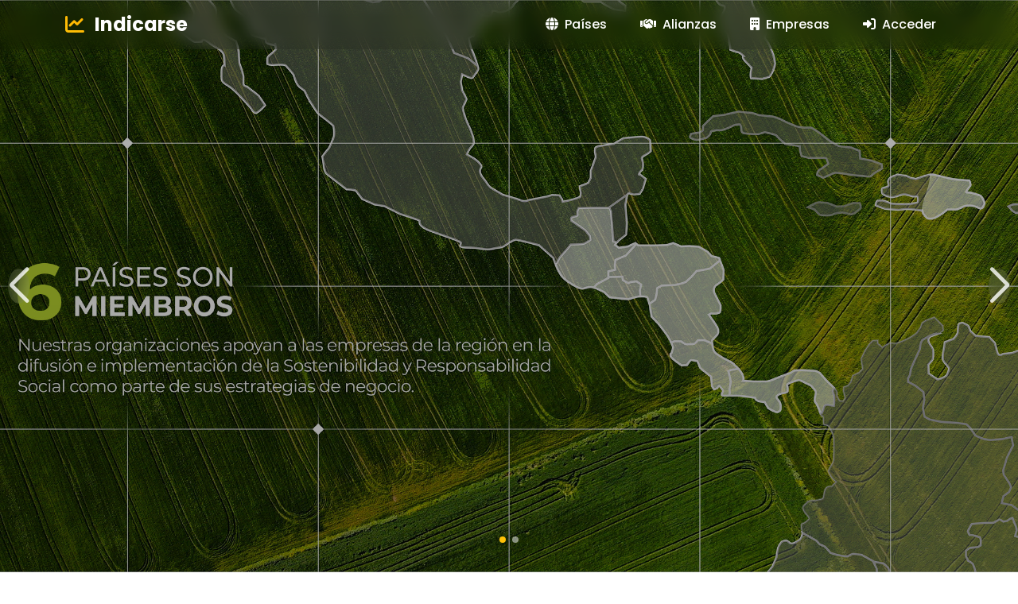

--- FILE ---
content_type: text/html; charset=utf-8
request_url: https://www.indicarse.org/
body_size: 35817
content:
<!DOCTYPE html>
<html lang="es">
<head>
    <meta charset="utf-8">
    <meta name="viewport" content="width=device-width, initial-scale=1">
    <meta name="csrf-token" content="M11J1nuIVup2VoCeATyTpXYzpjP3RicHD4F3OaNE">

    <title>Indicarse - Inicio</title>

    <!-- Favicon -->
            <link rel="icon" type="image/x-icon" href="https://www.indicarse.org/storage/favicons/favicon.png">
        <link rel="shortcut icon" type="image/x-icon" href="https://www.indicarse.org/storage/favicons/favicon.png">
    
    <!-- Fonts -->
    <link rel="preconnect" href="https://fonts.googleapis.com">
    <link rel="preconnect" href="https://fonts.gstatic.com" crossorigin>
    <link href="https://fonts.googleapis.com/css2?family=Poppins:wght@300;400;500;600;700&display=swap" rel="stylesheet">

    <!-- Styles -->
    <link href="https://cdn.jsdelivr.net/npm/bootstrap@5.2.3/dist/css/bootstrap.min.css" rel="stylesheet">
    <link rel="stylesheet" href="https://cdnjs.cloudflare.com/ajax/libs/font-awesome/6.4.0/css/all.min.css">
    <link rel="stylesheet" href="https://www.indicarse.org/css/frontend-modern.css">
    <link rel="stylesheet" href="https://unpkg.com/aos@2.3.1/dist/aos.css">
<link rel="stylesheet" href="https://unpkg.com/swiper@8/swiper-bundle.min.css">
    
    <style>
        :root {
            --primary-color: #6b7280;
            --secondary-color: #4b5563;
        }
        
        body {
            font-family: 'Poppins', sans-serif;
            padding-top: 0;
            overflow-x: hidden;
        }
        
        .btn-primary {
            background-color: var(--primary-color);
            border-color: var(--primary-color);
        }
        
        .btn-primary:hover {
            background-color: var(--primary-color);
            filter: brightness(90%);
        }
        
        .text-primary {
            color: var(--primary-color) !important;
        }
        
        .bg-primary {
            background-color: var(--primary-color) !important;
        }
        
        .navbar-brand img {
            max-height: 40px;
        }
        
        /* Hero Slider Styles */
        .hero-slider {
            height: 100vh;
            position: relative;
        }
        
        .hero-swiper {
            height: 100%;
        }
        
        .hero-slide {
            height: 100vh;
            display: flex;
            align-items: center;
            position: relative;
        }
        
        .swiper-pagination-bullet {
            background: rgba(255, 255, 255, 0.5);
            opacity: 1;
        }
        
        .swiper-pagination-bullet-active {
            background: #ffc107;
        }
        
        .swiper-button-next,
        .swiper-button-prev {
            color: rgba(255, 255, 255, 0.8);
        }
        
        .swiper-button-next:hover,
        .swiper-button-prev:hover {
            color: #ffc107;
        }
        
        /* Alliance Cards */
        .alliance-card {
            transition: all 0.3s ease;
            border: none;
            cursor: pointer;
        }
        
        .alliance-card:hover {
            transform: translateY(-10px);
            box-shadow: 0 20px 40px rgba(0,0,0,0.1) !important;
        }
        
        .alliance-icon {
            transition: transform 0.3s ease;
        }
        
        .alliance-card:hover .alliance-icon {
            transform: scale(1.1);
        }
        
        /* Logo Grid */
        .logos-grid {
            margin-top: 2rem;
        }
        
        .logo-item {
            cursor: pointer;
            transition: all 0.3s ease;
        }
        
        .logo-placeholder {
            transition: all 0.3s ease;
            border: 2px solid transparent;
        }
        
        .logo-item:hover .logo-placeholder {
            border-color: var(--primary-color);
            background-color: #f8f9fa !important;
        }
        
        .logo-item i {
            transition: all 0.3s ease;
        }
        
        /* Buttons */
        .btn-warning {
            background: linear-gradient(45deg, #ffc107, #ffb300);
            border: none;
            box-shadow: 0 4px 15px rgba(255, 193, 7, 0.3);
            transition: all 0.3s ease;
        }
        
        .btn-warning:hover {
            transform: translateY(-2px);
            box-shadow: 0 8px 25px rgba(255, 193, 7, 0.4);
        }
        
        .btn-outline-light:hover {
            transform: translateY(-2px);
            box-shadow: 0 8px 25px rgba(255, 255, 255, 0.2);
        }
        
        .rounded-pill {
            border-radius: 50px !important;
        }
        
        /* Sections */
        section {
            position: relative;
        }
        
        .display-3 {
            font-weight: 700;
            line-height: 1.2;
        }
        
        .display-5 {
            font-weight: 600;
        }
        
        /* Footer */
        footer {
            background: linear-gradient(135deg, #2c3e50 0%, #34495e 100%);
            color: #fff;
            padding: 20px 0;
            text-align: center;
        }
        
        footer p {
            margin: 0;
            font-size: 0.9rem;
            opacity: 0.8;
        }
        
        /* Responsive */
        @media (max-width: 768px) {
            .hero-slide {
                height: 70vh;
            }
            
            .display-3 {
                font-size: 2.5rem;
            }
            
            .btn-lg {
                padding: 0.75rem 2rem;
                font-size: 1rem;
            }
            
            .alliance-card {
                margin-bottom: 2rem;
            }
            
            .swiper-button-next,
            .swiper-button-prev {
                display: none;
            }
        }
        
        @media (max-width: 576px) {
            .hero-slide {
                height: 60vh;
            }
            
            .display-3 {
                font-size: 2rem;
            }
            
            .btn-lg {
                display: block;
                width: 100%;
                margin-bottom: 1rem;
            }
        }
        
        /* AOS Animations */
        [data-aos] {
            pointer-events: none;
        }
        
        [data-aos].aos-animate {
            pointer-events: auto;
        }
        
        /* Custom section styles */
            </style>
</head>
<body>
    <nav class="navbar navbar-expand-lg navbar-dark fixed-top" style="background: rgba(0,0,0,0.1); backdrop-filter: blur(10px); -webkit-backdrop-filter: blur(10px);">
    <div class="container">
        <a class="navbar-brand fw-bold" href="https://www.indicarse.org/home">
            <i class="fas fa-chart-line me-2 text-warning"></i>
            <span class="text-white">Indicarse</span>
        </a>
        <button class="navbar-toggler border-0" type="button" data-bs-toggle="collapse" data-bs-target="#navbarSupportedContent" 
                aria-controls="navbarSupportedContent" aria-expanded="false" aria-label="Toggle navigation">
            <span class="navbar-toggler-icon"></span>
        </button>
        <div class="collapse navbar-collapse" id="navbarSupportedContent">
            <ul class="navbar-nav ms-auto mb-2 mb-lg-0">
                <li class="nav-item">
                    <a class="nav-link text-white px-3" href="#paises">
                        <i class="fas fa-globe me-1"></i> Países
                    </a>
                </li>
                <li class="nav-item">
                    <a class="nav-link text-white px-3" href="#alianzas">
                        <i class="fas fa-handshake me-1"></i> Alianzas
                    </a>
                </li>
                <li class="nav-item">
                    <a class="nav-link text-white px-3" href="#logos">
                        <i class="fas fa-building me-1"></i> Empresas
                    </a>
                </li>
                <li class="nav-item">
                    <a class="nav-link text-white px-3" href="https://www.indicarse.org/login">
                        <i class="fas fa-sign-in-alt me-1"></i> Acceder
                    </a>
                </li>
            </ul>
        </div>
    </div>
</nav>
    
    <main>
        <!-- Hero Slider Section -->

<section class="hero-slider">
    <div class="swiper hero-swiper">
        <div class="swiper-wrapper">
                                    
            <div class="swiper-slide hero-slide" 
                 style="background: linear-gradient(rgba(0,0,0,0.02), rgba(0,0,0,0.08)), url('https://www.indicarse.org/storage/slides/slide_1762356805.jpg'); background-size: cover; background-position: center; background-repeat: no-repeat;">
                <div class="container h-100">
                    <div class="row h-100 align-items-center">
                        <div class="col-lg-8 mx-auto text-center text-white">
                                                        
                                                        
                                                    </div>
                    </div>
                </div>
            </div>
                                    
            <div class="swiper-slide hero-slide" 
                 style="background: linear-gradient(rgba(0,0,0,0.02), rgba(0,0,0,0.08)), url('https://www.indicarse.org/storage/slides/slide_1762356812.jpg'); background-size: cover; background-position: center; background-repeat: no-repeat;">
                <div class="container h-100">
                    <div class="row h-100 align-items-center">
                        <div class="col-lg-8 mx-auto text-center text-white">
                                                        
                                                        
                                                    </div>
                    </div>
                </div>
            </div>
                    </div>
        
                <!-- Navigation arrows -->
        <div class="swiper-button-next"></div>
        <div class="swiper-button-prev"></div>
                
                <!-- Pagination -->
        <div class="swiper-pagination"></div>
            </div>
</section>

<!-- Países Section -->

<section id="paises" class="py-5 bg-light">
    <div class="container">
        <!-- Título de la sección -->
        <div class="row text-center mb-5">
            <div class="col-lg-8 mx-auto">
                <h2 class="display-6 fw-bold text-dark mb-3" data-aos="fade-up">
                    Nuestra Presencia Regional
                </h2>
                                <p class="lead text-muted" data-aos="fade-up" data-aos-delay="200">
                    Trabajamos en 6 países de Centroamérica y el Caribe
                </p>
                            </div>
        </div>
        
        <!-- Grid de países -->
        <div class="countries-modern-grid" data-aos="fade-up" data-aos-delay="400">
            <div class="row g-4">
                                    <div class="col-lg-3 col-md-4 col-sm-6">
                                                    <a href="https://www.aedcr.com/" class="text-decoration-none country-link" target="_blank">
                                                
                        <div class="country-modern-card position-relative overflow-hidden rounded-4 shadow-sm">
                            <!-- Imagen de fondo -->
                                                            <div class="country-bg" style="background-image: url('https://www.indicarse.org/storage/countries/CR_1762356938.png');"></div>
                                                        
                            <!-- Overlay con gradiente -->
                            <div class="country-overlay"></div>
                            
                            <!-- Contenido -->
                            <div class="country-content position-absolute bottom-0 start-0 w-100 p-4">
                                <h5 class="text-white fw-bold mb-1 country-name">
                                    Costa Rica
                                </h5>
                                                            </div>
                            
                            <!-- Hover overlay -->
                            <div class="country-hover-overlay position-absolute top-0 start-0 w-100 h-100 d-flex align-items-center justify-content-center">
                                <div class="text-center text-white">
                                    <h4 class="fw-bold mb-2">Costa Rica</h4>
                                                                            <i class="fas fa-external-link-alt fa-lg"></i>
                                                                    </div>
                            </div>
                        </div>
                        
                                                    </a>
                                            </div>
                                    <div class="col-lg-3 col-md-4 col-sm-6">
                                                
                        <div class="country-modern-card position-relative overflow-hidden rounded-4 shadow-sm">
                            <!-- Imagen de fondo -->
                                                            <div class="country-bg" style="background-image: url('https://www.indicarse.org/storage/countries/SV_1762356951.png');"></div>
                                                        
                            <!-- Overlay con gradiente -->
                            <div class="country-overlay"></div>
                            
                            <!-- Contenido -->
                            <div class="country-content position-absolute bottom-0 start-0 w-100 p-4">
                                <h5 class="text-white fw-bold mb-1 country-name">
                                    El Salvador
                                </h5>
                                                            </div>
                            
                            <!-- Hover overlay -->
                            <div class="country-hover-overlay position-absolute top-0 start-0 w-100 h-100 d-flex align-items-center justify-content-center">
                                <div class="text-center text-white">
                                    <h4 class="fw-bold mb-2">El Salvador</h4>
                                                                    </div>
                            </div>
                        </div>
                        
                                            </div>
                                    <div class="col-lg-3 col-md-4 col-sm-6">
                                                    <a href="https://centrarse.org" class="text-decoration-none country-link" target="_blank">
                                                
                        <div class="country-modern-card position-relative overflow-hidden rounded-4 shadow-sm">
                            <!-- Imagen de fondo -->
                                                            <div class="country-bg" style="background-image: url('https://www.indicarse.org/storage/countries/GT_1761777053.png');"></div>
                                                        
                            <!-- Overlay con gradiente -->
                            <div class="country-overlay"></div>
                            
                            <!-- Contenido -->
                            <div class="country-content position-absolute bottom-0 start-0 w-100 p-4">
                                <h5 class="text-white fw-bold mb-1 country-name">
                                    Guatemala
                                </h5>
                                                            </div>
                            
                            <!-- Hover overlay -->
                            <div class="country-hover-overlay position-absolute top-0 start-0 w-100 h-100 d-flex align-items-center justify-content-center">
                                <div class="text-center text-white">
                                    <h4 class="fw-bold mb-2">Guatemala</h4>
                                                                            <i class="fas fa-external-link-alt fa-lg"></i>
                                                                    </div>
                            </div>
                        </div>
                        
                                                    </a>
                                            </div>
                                    <div class="col-lg-3 col-md-4 col-sm-6">
                                                    <a href="https://fundahrse.org/" class="text-decoration-none country-link" target="_blank">
                                                
                        <div class="country-modern-card position-relative overflow-hidden rounded-4 shadow-sm">
                            <!-- Imagen de fondo -->
                                                            <div class="country-bg" style="background-image: url('https://www.indicarse.org/storage/countries/HN_1762356986.png');"></div>
                                                        
                            <!-- Overlay con gradiente -->
                            <div class="country-overlay"></div>
                            
                            <!-- Contenido -->
                            <div class="country-content position-absolute bottom-0 start-0 w-100 p-4">
                                <h5 class="text-white fw-bold mb-1 country-name">
                                    Honduras
                                </h5>
                                                            </div>
                            
                            <!-- Hover overlay -->
                            <div class="country-hover-overlay position-absolute top-0 start-0 w-100 h-100 d-flex align-items-center justify-content-center">
                                <div class="text-center text-white">
                                    <h4 class="fw-bold mb-2">Honduras</h4>
                                                                            <i class="fas fa-external-link-alt fa-lg"></i>
                                                                    </div>
                            </div>
                        </div>
                        
                                                    </a>
                                            </div>
                                    <div class="col-lg-3 col-md-4 col-sm-6">
                                                    <a href="http://www.sumarse.org.pa" class="text-decoration-none country-link" target="_blank">
                                                
                        <div class="country-modern-card position-relative overflow-hidden rounded-4 shadow-sm">
                            <!-- Imagen de fondo -->
                                                            <div class="country-bg" style="background-image: url('https://www.indicarse.org/storage/countries/PA_1762357037.png');"></div>
                                                        
                            <!-- Overlay con gradiente -->
                            <div class="country-overlay"></div>
                            
                            <!-- Contenido -->
                            <div class="country-content position-absolute bottom-0 start-0 w-100 p-4">
                                <h5 class="text-white fw-bold mb-1 country-name">
                                    Panamá
                                </h5>
                                                            </div>
                            
                            <!-- Hover overlay -->
                            <div class="country-hover-overlay position-absolute top-0 start-0 w-100 h-100 d-flex align-items-center justify-content-center">
                                <div class="text-center text-white">
                                    <h4 class="fw-bold mb-2">Panamá</h4>
                                                                            <i class="fas fa-external-link-alt fa-lg"></i>
                                                                    </div>
                            </div>
                        </div>
                        
                                                    </a>
                                            </div>
                                    <div class="col-lg-3 col-md-4 col-sm-6">
                                                    <a href="https://ecored.org.do/" class="text-decoration-none country-link" target="_blank">
                                                
                        <div class="country-modern-card position-relative overflow-hidden rounded-4 shadow-sm">
                            <!-- Imagen de fondo -->
                                                            <div class="country-bg" style="background-image: url('https://www.indicarse.org/storage/countries/DO_1762357057.png');"></div>
                                                        
                            <!-- Overlay con gradiente -->
                            <div class="country-overlay"></div>
                            
                            <!-- Contenido -->
                            <div class="country-content position-absolute bottom-0 start-0 w-100 p-4">
                                <h5 class="text-white fw-bold mb-1 country-name">
                                    República Dominicana
                                </h5>
                                                            </div>
                            
                            <!-- Hover overlay -->
                            <div class="country-hover-overlay position-absolute top-0 start-0 w-100 h-100 d-flex align-items-center justify-content-center">
                                <div class="text-center text-white">
                                    <h4 class="fw-bold mb-2">República Dominicana</h4>
                                                                            <i class="fas fa-external-link-alt fa-lg"></i>
                                                                    </div>
                            </div>
                        </div>
                        
                                                    </a>
                                            </div>
                            </div>
        </div>
        
            </div>
</section>

<!-- Alianzas Section -->
<section id="alianzas" class="py-5 bg-light">
    <div class="container">
        <div class="row text-center mb-5">
            <div class="col-lg-8 mx-auto">
                <h2 class="display-5 fw-bold text-dark mb-4" data-aos="fade-up">
                    Nuestras <span class="text-primary">Alianzas</span>
                </h2>
                            </div>
        </div>
        
        <div class="row g-4">
                                                <div class="col-lg-4 col-md-6" data-aos="fade-up" data-aos-delay="200">
                                                    <a href="https://integrarse.org/" target="_blank" class="text-decoration-none alliance-link">
                                                
                        <div class="alliance-card bg-white rounded-4 shadow-sm">
                                                            <img src="https://www.indicarse.org/storage/alliances/alliance_1762357111.png" 
                                     class="alliance-image" 
                                     alt="INTEGRARSE">
                                                    </div>
                        
                                                    </a>
                                            </div>
                                    </div>
    </div>
</section>

<!-- Logos Section -->
<section id="logos" class="py-5">
    <div class="container">
        <div class="row text-center mb-5">
            <div class="col-lg-8 mx-auto">
                <h2 class="display-5 fw-bold text-dark mb-4" data-aos="fade-up">
                    <span class="text-primary">Con el apoyo de</span>
                </h2>
                <p class="lead text-muted" data-aos="fade-up" data-aos-delay="200">
                    Organizaciones que respaldan nuestra iniciativa
                </p>
            </div>
        </div>
        
        <div class="support-logos-grid" data-aos="fade-up" data-aos-delay="400">
            <div class="row g-3">
                                                            <div class="col-xl-2 col-lg-3 col-md-4 col-sm-6">
                                                        
                            <div class="support-logo-card position-relative overflow-hidden rounded-3 shadow-sm">
                                <!-- Imagen de fondo -->
                                                                    <div class="support-logo-bg" style="background-image: url('https://www.indicarse.org/storage/support-logos/1762357168_icco.png');"></div>
                                                                
                                <!-- Overlay sutil -->
                                <div class="support-logo-overlay"></div>
                                
                                <!-- Contenido -->
                                <div class="support-logo-content position-absolute bottom-0 start-0 w-100 p-2">
                                    <div class="support-logo-name text-white text-center small fw-medium">
                                        ICCO
                                    </div>
                                </div>
                            </div>
                            
                                                    </div>
                                            <div class="col-xl-2 col-lg-3 col-md-4 col-sm-6">
                                                        
                            <div class="support-logo-card position-relative overflow-hidden rounded-3 shadow-sm">
                                <!-- Imagen de fondo -->
                                                                    <div class="support-logo-bg" style="background-image: url('https://www.indicarse.org/storage/support-logos/1762357185_luxemburgo.png');"></div>
                                                                
                                <!-- Overlay sutil -->
                                <div class="support-logo-overlay"></div>
                                
                                <!-- Contenido -->
                                <div class="support-logo-content position-absolute bottom-0 start-0 w-100 p-2">
                                    <div class="support-logo-name text-white text-center small fw-medium">
                                        LUXEMBURGO
                                    </div>
                                </div>
                            </div>
                            
                                                    </div>
                                                </div>
        </div>
        
        
        
    </div>
</section>
    </main>
    
    <footer>
    <div class="container">
        <p>&copy; 2026 <a href="https://indicarse.org" target="_blank" class="text-white text-decoration-none">IndiCARSE</a>. Todos los derechos reservados.</p>
    </div>
</footer>
    
    <!-- Scripts -->
    <script src="https://cdn.jsdelivr.net/npm/bootstrap@5.2.3/dist/js/bootstrap.bundle.min.js"></script>
    <script src="https://code.jquery.com/jquery-3.6.4.min.js"></script>
    
    <script src="https://unpkg.com/aos@2.3.1/dist/aos.js"></script>
<script src="https://unpkg.com/swiper@8/swiper-bundle.min.js"></script>
<script>
// Initialize AOS
AOS.init({
    duration: 1000,
    easing: 'ease-in-out',
    once: true,
    mirror: false
});

// Initialize Swiper with dynamic configuration

const heroSwiper = new Swiper('.hero-swiper', {
    loop: true,
        autoplay: {
        delay: 5000,
        disableOnInteraction: true,
    },
        effect: 'fade',
    fadeEffect: {
        crossFade: true
    },
        pagination: {
        el: '.swiper-pagination',
        clickable: true,
    },
            navigation: {
        nextEl: '.swiper-button-next',
        prevEl: '.swiper-button-prev',
    },
    });

// Alliance cards hover effect
document.querySelectorAll('.alliance-card').forEach(card => {
    card.addEventListener('mouseenter', function() {
        this.style.transform = 'translateY(-10px) scale(1.02)';
        this.style.boxShadow = '0 20px 40px rgba(0,0,0,0.15)';
        
        const image = this.querySelector('.alliance-image');
        if (image) {
            image.style.transform = 'scale(1.1)';
        }
    });
    
    card.addEventListener('mouseleave', function() {
        this.style.transform = 'translateY(0) scale(1)';
        this.style.boxShadow = '0 4px 15px rgba(0,0,0,0.1)';
        
        const image = this.querySelector('.alliance-image');
        if (image) {
            image.style.transform = 'scale(1)';
        }
    });
});

// Logo hover effects
document.querySelectorAll('.logo-item').forEach(logo => {
    logo.addEventListener('mouseenter', function() {
        const icon = this.querySelector('i');
        if (icon) {
            icon.style.color = '#0d6efd';
            icon.style.transform = 'scale(1.1)';
        }
    });
    
    logo.addEventListener('mouseleave', function() {
        const icon = this.querySelector('i');
        if (icon) {
            icon.style.color = '#6c757d';
            icon.style.transform = 'scale(1)';
        }
    });
});

// Country cards hover effects
document.querySelectorAll('.country-modern-card').forEach(card => {
    card.addEventListener('mouseenter', function() {
        this.style.transform = 'translateY(-8px) scale(1.02)';
        this.style.boxShadow = '0 20px 40px rgba(0,0,0,0.15)';
        
        const hoverOverlay = this.querySelector('.country-hover-overlay');
        if (hoverOverlay) {
            hoverOverlay.style.opacity = '1';
        }
    });
    
    card.addEventListener('mouseleave', function() {
        this.style.transform = 'translateY(0) scale(1)';
        this.style.boxShadow = '0 4px 15px rgba(0,0,0,0.1)';
        
        const hoverOverlay = this.querySelector('.country-hover-overlay');
        if (hoverOverlay) {
            hoverOverlay.style.opacity = '0';
        }
    });
});
</script>

<style>
/* Estilos para las tarjetas modernas de países */
.country-modern-card {
    height: 200px;
    cursor: pointer;
    transition: all 0.3s cubic-bezier(0.4, 0, 0.2, 1);
    border: none;
    box-shadow: 0 4px 15px rgba(0,0,0,0.1);
}

/* Estilos para las tarjetas de logos de apoyo */
.support-logo-card {
    height: 120px;
    cursor: pointer;
    transition: all 0.3s cubic-bezier(0.4, 0, 0.2, 1);
    border: none;
    box-shadow: 0 2px 10px rgba(0,0,0,0.08);
}

.support-logo-card:hover {
    transform: translateY(-3px);
    box-shadow: 0 8px 25px rgba(0,0,0,0.15);
}

.support-logo-bg {
    position: absolute;
    top: 2px;
    left: 2px;
    width: calc(100% - 4px);
    height: calc(100% - 4px);
    background-size: contain;
    background-position: center;
    background-repeat: no-repeat;
    border-radius: 10px;
    transition: transform 0.3s ease;
}

.support-logo-placeholder {
    display: flex;
    align-items: center;
    justify-content: center;
}

.support-logo-overlay {
    position: absolute;
    top: 0;
    left: 0;
    width: 100%;
    height: 100%;
    background: linear-gradient(
        to bottom,
        rgba(0,0,0,0) 0%,
        rgba(0,0,0,0.1) 70%,
        rgba(0,0,0,0.3) 100%
    );
    transition: all 0.3s ease;
}

.support-logo-content {
    z-index: 2;
    transition: transform 0.3s ease;
}

.support-logo-name {
    font-size: 0.75rem;
    text-shadow: 0 1px 3px rgba(0,0,0,0.5);
}

.support-logo-link:hover .support-logo-card {
    transform: translateY(-3px);
}

.support-logo-link:hover .support-logo-bg {
    transform: scale(1.05);
}

.country-bg {
    position: absolute;
    top: 2px;
    left: 2px;
    width: calc(100% - 4px);
    height: calc(100% - 4px);
    background-size: contain;
    background-position: center;
    background-repeat: no-repeat;
    border-radius: 12px;
    transition: transform 0.3s ease;
}

.country-placeholder {
    display: flex;
    align-items: center;
    justify-content: center;
}

.country-placeholder::before {
    content: '🌎';
    font-size: 3rem;
    opacity: 0.7;
}

.country-overlay {
    position: absolute;
    top: 0;
    left: 0;
    width: 100%;
    height: 100%;
    background: linear-gradient(
        to bottom,
        rgba(0,0,0,0.05) 0%,
        rgba(0,0,0,0.1) 50%,
        rgba(0,0,0,0.25) 100%
    );
    transition: all 0.3s ease;
}

.country-content {
    z-index: 2;
    transition: transform 0.3s ease;
}

.country-name {
    font-size: 1.1rem;
    text-shadow: 0 2px 4px rgba(0,0,0,0.5);
    transition: all 0.3s ease;
}

.country-hover-overlay {
    background: rgba(0,0,0,0.8);
    opacity: 0;
    transition: all 0.3s ease;
    z-index: 3;
    backdrop-filter: blur(2px);
}

.country-hover-overlay h4 {
    text-shadow: 0 2px 4px rgba(0,0,0,0.5);
    margin-bottom: 1rem;
}

.country-hover-overlay i {
    transition: transform 0.3s ease;
}

.country-modern-card:hover .country-bg {
    transform: scale(1.05);
}

.country-modern-card:hover .country-overlay {
    background: linear-gradient(
        to bottom,
        rgba(0,0,0,0.1) 0%,
        rgba(0,0,0,0.25) 50%,
        rgba(0,0,0,0.5) 100%
    );
}

.country-modern-card:hover .country-hover-overlay i {
    transform: scale(1.2);
}

.country-link {
    display: block;
    text-decoration: none !important;
}

.country-link:hover {
    text-decoration: none !important;
}

/* Responsive adjustments */
@media (max-width: 1200px) {
    .country-modern-card {
        height: 260px;
    }
}

@media (max-width: 768px) {
    .country-modern-card {
        height: 220px;
    }
    
    .country-name {
        font-size: 1rem;
    }
    
    .country-hover-overlay h4 {
        font-size: 1.2rem;
    }
}

@media (max-width: 576px) {
    .country-modern-card {
        height: 180px;
    }
    
    .country-content {
        padding: 1rem !important;
    }
}

/* Estilos para las nuevas tarjetas de alianzas */
.alliance-card {
    height: 250px;
    cursor: pointer;
    transition: all 0.3s cubic-bezier(0.4, 0, 0.2, 1);
    border: none;
    box-shadow: 0 4px 15px rgba(0,0,0,0.1);
    padding: 0 !important;
    overflow: hidden;
    position: relative;
}

.alliance-image {
    width: 100%;
    height: 100%;
    object-fit: contain;
    transition: transform 0.3s ease;
    display: block;
    border-radius: 1rem;
    background-color: #f8f9fa;
    padding: 0 4px;
    box-sizing: border-box;
}

.alliance-placeholder {
    width: 100%;
    height: 100%;
    background-color: #f8f9fa;
    border: 2px dashed #dee2e6;
    border-radius: 1rem;
}

.alliance-link {
    display: block;
    text-decoration: none !important;
}

.alliance-link:hover {
    text-decoration: none !important;
}

/* Responsive adjustments para alianzas */
@media (max-width: 768px) {
    .alliance-card {
        height: 200px;
    }
}

@media (max-width: 576px) {
    .alliance-card {
        height: 180px;
    }
}
</style>

</body>
</html>


--- FILE ---
content_type: text/css
request_url: https://www.indicarse.org/css/frontend-modern.css
body_size: 6530
content:
/* Indicarse Frontend Modern Styles */

/* Smooth scrolling */
html {
    scroll-behavior: smooth;
}

/* Navbar improvements */
.navbar {
    transition: all 0.3s ease;
    z-index: 1050;
}

.navbar-brand {
    font-size: 1.5rem;
    transition: transform 0.3s ease;
}

.navbar-brand:hover {
    transform: scale(1.05);
}

.nav-link {
    font-weight: 500;
    transition: all 0.3s ease;
    border-radius: 20px;
    margin: 0 5px;
}

.nav-link:hover {
    background: rgba(255, 255, 255, 0.1);
    transform: translateY(-2px);
}

/* Hero slider enhancements */
.hero-slide {
    background-attachment: fixed;
    background-size: cover;
    background-position: center;
}

.hero-slide::before {
    content: '';
    position: absolute;
    top: 0;
    left: 0;
    right: 0;
    bottom: 0;
    background: rgba(0, 0, 0, 0.3);
    z-index: 1;
}

.hero-slide .container {
    position: relative;
    z-index: 2;
}

/* Text animations */
.text-warning {
    background: linear-gradient(45deg, #ffc107, #ffb300);
    -webkit-background-clip: text;
    -webkit-text-fill-color: transparent;
    background-clip: text;
}

/* Alliance cards improvements */
.alliance-card {
    backdrop-filter: blur(10px);
    -webkit-backdrop-filter: blur(10px);
    border: 1px solid rgba(255, 255, 255, 0.1);
}

.alliance-icon i {
    background: linear-gradient(45deg, var(--bs-primary), var(--bs-info));
    -webkit-background-clip: text;
    -webkit-text-fill-color: transparent;
    background-clip: text;
}

/* Logo grid improvements */
.logo-item {
    position: relative;
    overflow: hidden;
}

.logo-placeholder {
    position: relative;
    overflow: hidden;
}

.logo-placeholder::before {
    content: '';
    position: absolute;
    top: 0;
    left: -100%;
    width: 100%;
    height: 100%;
    background: linear-gradient(90deg, transparent, rgba(255, 255, 255, 0.2), transparent);
    transition: left 0.5s;
}

.logo-item:hover .logo-placeholder::before {
    left: 100%;
}

/* Scroll animations */
@keyframes fadeInUp {
    from {
        opacity: 0;
        transform: translateY(30px);
    }
    to {
        opacity: 1;
        transform: translateY(0);
    }
}

@keyframes fadeInLeft {
    from {
        opacity: 0;
        transform: translateX(-30px);
    }
    to {
        opacity: 1;
        transform: translateX(0);
    }
}

@keyframes fadeInRight {
    from {
        opacity: 0;
        transform: translateX(30px);
    }
    to {
        opacity: 1;
        transform: translateX(0);
    }
}

/* Loading animation for logos */
.logo-placeholder {
    animation: pulse 2s infinite;
}

@keyframes pulse {
    0% {
        opacity: 1;
    }
    50% {
        opacity: 0.7;
    }
    100% {
        opacity: 1;
    }
}

/* Swiper customizations */
.swiper-pagination {
    bottom: 30px !important;
}

.swiper-pagination-bullet {
    width: 12px;
    height: 12px;
    margin: 0 8px;
}

.swiper-button-next,
.swiper-button-prev {
    width: 50px;
    height: 50px;
    margin-top: -25px;
    background: rgba(255, 255, 255, 0.1);
    border-radius: 50%;
    backdrop-filter: blur(10px);
    -webkit-backdrop-filter: blur(10px);
}

.swiper-button-next::after,
.swiper-button-prev::after {
    font-size: 18px;
    font-weight: bold;
}

/* Countries Section Styles */
.countries-grid .country-card {
    transition: all 0.3s ease;
    border: 1px solid rgba(0,0,0,0.05);
    cursor: pointer;
}

.countries-grid .country-card:hover {
    transform: translateY(-5px);
    box-shadow: 0 10px 30px rgba(0,0,0,0.1) !important;
    border-color: var(--bs-primary);
}

.country-flag {
    position: relative;
    overflow: hidden;
}

.flag-placeholder {
    transition: all 0.3s ease;
    position: relative;
    overflow: hidden;
}

.flag-placeholder::before {
    content: '';
    position: absolute;
    top: 0;
    left: -100%;
    width: 100%;
    height: 100%;
    background: linear-gradient(90deg, transparent, rgba(255,255,255,0.3), transparent);
    transition: left 0.5s ease;
}

.country-card:hover .flag-placeholder::before {
    left: 100%;
}

.country-card:hover .flag-placeholder {
    transform: scale(1.05);
}

.stats-card {
    background: linear-gradient(135deg, var(--bs-primary), #6f42c1) !important;
    border: none;
    box-shadow: 0 10px 30px rgba(13, 110, 253, 0.3);
}

/* Country Logo Styles */
.country-logo-container {
    transition: all 0.3s ease;
    position: relative;
    overflow: hidden;
}

.country-logo {
    transition: all 0.3s ease;
    filter: drop-shadow(0 2px 4px rgba(0,0,0,0.1));
}

.country-card:hover .country-logo {
    transform: scale(1.1);
    filter: drop-shadow(0 4px 8px rgba(0,0,0,0.2));
}

.country-card:hover .country-logo-container {
    transform: scale(1.05);
}

/* Responsive improvements */
@media (max-width: 991px) {
    .navbar-collapse {
        background: rgba(0, 0, 0, 0.9);
        border-radius: 10px;
        margin-top: 10px;
        padding: 20px;
        backdrop-filter: blur(10px);
        -webkit-backdrop-filter: blur(10px);
    }
    
    .nav-link {
        margin: 5px 0;
        padding: 10px 15px;
    }
}

@media (max-width: 768px) {
    .hero-slider {
        height: 60vh;
    }
    
    .hero-content h1 {
        font-size: 2rem;
    }
    
    .hero-buttons {
        flex-direction: column;
        gap: 1rem;
    }
    
    .hero-buttons .btn {
        width: 100%;
    }
    
    .alliance-card {
        margin-bottom: 2rem;
    }
    
    .logos-grid {
        grid-template-columns: repeat(2, 1fr);
        gap: 1rem;
    }
    
    .countries-grid .col-lg-3 {
        margin-bottom: 1rem;
    }
    
    .stats-card .row > div {
        margin-bottom: 1rem;
    }
    
    .stats-card .row > div:last-child {
        margin-bottom: 0;
    }
}

@media (max-width: 576px) {
    .alliance-card {
        margin-bottom: 1.5rem;
    }
    
    .logo-placeholder {
        height: 60px !important;
    }
    
    .alliance-icon i {
        font-size: 2rem !important;
    }
}

/* Utility classes */
.glass-effect {
    backdrop-filter: blur(10px);
    -webkit-backdrop-filter: blur(10px);
    background: rgba(255, 255, 255, 0.1);
    border: 1px solid rgba(255, 255, 255, 0.2);
}

.gradient-text {
    background: linear-gradient(45deg, #667eea, #764ba2);
    -webkit-background-clip: text;
    -webkit-text-fill-color: transparent;
    background-clip: text;
}

.shadow-glow {
    box-shadow: 0 0 20px rgba(0, 0, 0, 0.1);
}

.hover-lift {
    transition: transform 0.3s ease;
}

.hover-lift:hover {
    transform: translateY(-5px);
}
